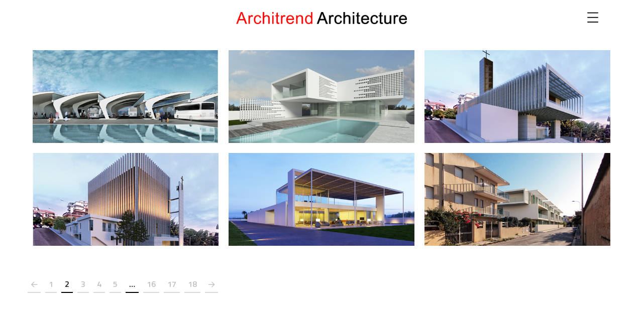

--- FILE ---
content_type: text/css
request_url: https://architrend.it/wp-content/uploads/elementor/css/post-2888.css?ver=1718868739
body_size: 339
content:
.elementor-2888 .elementor-element.elementor-element-04a6a8c.is-stuck{background:#FFFFFF;}.elementor-2888 .elementor-element.elementor-element-04a6a8c{border-style:solid;border-width:0px 0px 1px 0px;border-color:rgba(255, 255, 255, 0.2);box-shadow:1px 0px 10px 0px rgba(255, 255, 255, 0.1);transition:background 0.3s, border 0.3s, border-radius 0.3s, box-shadow 0.3s;padding:10px 0px 10px 0px;}.elementor-2888 .elementor-element.elementor-element-04a6a8c > .elementor-background-overlay{transition:background 0.3s, border-radius 0.3s, opacity 0.3s;}.elementor-2888 .elementor-element.elementor-element-5015b22{text-align:left;}.elementor-2888 .elementor-element.elementor-element-5015b22 img{width:100%;}.elementor-2888 .elementor-element.elementor-element-dc13405.elementor-column > .elementor-widget-wrap{justify-content:flex-end;}.elementor-2888 .elementor-element.elementor-element-c4b6577 .mmenu-toggle button{color:#000000;}.elementor-2888 .elementor-element.elementor-element-c4b6577 > .elementor-widget-container{padding:0px 15px 0px 0px;}@media(min-width:768px){.elementor-2888 .elementor-element.elementor-element-3a762e9{width:61%;}.elementor-2888 .elementor-element.elementor-element-dc13405{width:38.928%;}}@media(max-width:1024px){.elementor-2888 .elementor-element.elementor-element-04a6a8c{padding:20px 0px 20px 0px;}.elementor-2888 .elementor-element.elementor-element-5015b22 img{width:48%;}}@media(max-width:767px){.elementor-2888 .elementor-element.elementor-element-04a6a8c{padding:10px 10px 10px 10px;}.elementor-2888 .elementor-element.elementor-element-3a762e9{width:50%;}.elementor-bc-flex-widget .elementor-2888 .elementor-element.elementor-element-3a762e9.elementor-column .elementor-widget-wrap{align-items:center;}.elementor-2888 .elementor-element.elementor-element-3a762e9.elementor-column.elementor-element[data-element_type="column"] > .elementor-widget-wrap.elementor-element-populated{align-content:center;align-items:center;}.elementor-2888 .elementor-element.elementor-element-5015b22 img{width:100%;}.elementor-2888 .elementor-element.elementor-element-dc13405{width:50%;}}

--- FILE ---
content_type: text/css
request_url: https://architrend.it/wp-content/uploads/elementor/css/post-6.css?ver=1718868739
body_size: 1281
content:
.elementor-6 .elementor-element.elementor-element-45eddd5:not(.elementor-motion-effects-element-type-background), .elementor-6 .elementor-element.elementor-element-45eddd5 > .elementor-motion-effects-container > .elementor-motion-effects-layer{background-color:#FFFFFF;}.elementor-6 .elementor-element.elementor-element-45eddd5{transition:background 0.3s, border 0.3s, border-radius 0.3s, box-shadow 0.3s;padding:100px 0px 100px 0px;}.elementor-6 .elementor-element.elementor-element-45eddd5 > .elementor-background-overlay{transition:background 0.3s, border-radius 0.3s, opacity 0.3s;}.elementor-6 .elementor-element.elementor-element-79f6def{text-align:left;}.elementor-6 .elementor-element.elementor-element-79f6def img{width:100%;max-width:100%;}.elementor-6 .elementor-element.elementor-element-79f6def > .elementor-widget-container{margin:13px 0px 0px 0px;padding:0px 0px 11px 0px;}.elementor-6 .elementor-element.elementor-element-c833706{color:#000000;}.elementor-6 .elementor-element.elementor-element-c833706 > .elementor-widget-container{padding:0px 0px 30px 0px;}.elementor-6 .elementor-element.elementor-element-7f24ae0 .elementor-heading-title{color:#000000;font-family:"Titillium Web", Sans-serif;font-weight:600;}.elementor-6 .elementor-element.elementor-element-7f24ae0 > .elementor-widget-container{padding:20px 0px 45px 0px;}.elementor-6 .elementor-element.elementor-element-d8e75b6 .elementor-icon-list-items:not(.elementor-inline-items) .elementor-icon-list-item:not(:last-child){padding-bottom:calc(22px/2);}.elementor-6 .elementor-element.elementor-element-d8e75b6 .elementor-icon-list-items:not(.elementor-inline-items) .elementor-icon-list-item:not(:first-child){margin-top:calc(22px/2);}.elementor-6 .elementor-element.elementor-element-d8e75b6 .elementor-icon-list-items.elementor-inline-items .elementor-icon-list-item{margin-right:calc(22px/2);margin-left:calc(22px/2);}.elementor-6 .elementor-element.elementor-element-d8e75b6 .elementor-icon-list-items.elementor-inline-items{margin-right:calc(-22px/2);margin-left:calc(-22px/2);}body.rtl .elementor-6 .elementor-element.elementor-element-d8e75b6 .elementor-icon-list-items.elementor-inline-items .elementor-icon-list-item:after{left:calc(-22px/2);}body:not(.rtl) .elementor-6 .elementor-element.elementor-element-d8e75b6 .elementor-icon-list-items.elementor-inline-items .elementor-icon-list-item:after{right:calc(-22px/2);}.elementor-6 .elementor-element.elementor-element-d8e75b6 .elementor-icon-list-icon i{color:#000000;transition:color 0.3s;}.elementor-6 .elementor-element.elementor-element-d8e75b6 .elementor-icon-list-icon svg{fill:#000000;transition:fill 0.3s;}.elementor-6 .elementor-element.elementor-element-d8e75b6{--e-icon-list-icon-size:18px;--icon-vertical-offset:0px;}.elementor-6 .elementor-element.elementor-element-d8e75b6 .elementor-icon-list-icon{padding-right:18px;}.elementor-6 .elementor-element.elementor-element-d8e75b6 .elementor-icon-list-item > .elementor-icon-list-text, .elementor-6 .elementor-element.elementor-element-d8e75b6 .elementor-icon-list-item > a{font-family:"Raleway", Sans-serif;line-height:18px;}.elementor-6 .elementor-element.elementor-element-d8e75b6 .elementor-icon-list-text{color:#000000;transition:color 0.3s;}.elementor-6 .elementor-element.elementor-element-e4699e4 .elementor-heading-title{color:#000000;font-family:"Titillium Web", Sans-serif;font-weight:600;}.elementor-6 .elementor-element.elementor-element-e4699e4 > .elementor-widget-container{padding:20px 0px 45px 0px;}.elementor-6 .elementor-element.elementor-element-d1d32ec .elementor-icon-list-items:not(.elementor-inline-items) .elementor-icon-list-item:not(:last-child){padding-bottom:calc(22px/2);}.elementor-6 .elementor-element.elementor-element-d1d32ec .elementor-icon-list-items:not(.elementor-inline-items) .elementor-icon-list-item:not(:first-child){margin-top:calc(22px/2);}.elementor-6 .elementor-element.elementor-element-d1d32ec .elementor-icon-list-items.elementor-inline-items .elementor-icon-list-item{margin-right:calc(22px/2);margin-left:calc(22px/2);}.elementor-6 .elementor-element.elementor-element-d1d32ec .elementor-icon-list-items.elementor-inline-items{margin-right:calc(-22px/2);margin-left:calc(-22px/2);}body.rtl .elementor-6 .elementor-element.elementor-element-d1d32ec .elementor-icon-list-items.elementor-inline-items .elementor-icon-list-item:after{left:calc(-22px/2);}body:not(.rtl) .elementor-6 .elementor-element.elementor-element-d1d32ec .elementor-icon-list-items.elementor-inline-items .elementor-icon-list-item:after{right:calc(-22px/2);}.elementor-6 .elementor-element.elementor-element-d1d32ec .elementor-icon-list-icon i{color:#000000;transition:color 0.3s;}.elementor-6 .elementor-element.elementor-element-d1d32ec .elementor-icon-list-icon svg{fill:#000000;transition:fill 0.3s;}.elementor-6 .elementor-element.elementor-element-d1d32ec{--e-icon-list-icon-size:0px;--e-icon-list-icon-align:left;--e-icon-list-icon-margin:0 calc(var(--e-icon-list-icon-size, 1em) * 0.25) 0 0;--icon-vertical-offset:0px;}.elementor-6 .elementor-element.elementor-element-d1d32ec .elementor-icon-list-icon{padding-right:0px;}.elementor-6 .elementor-element.elementor-element-d1d32ec .elementor-icon-list-item > .elementor-icon-list-text, .elementor-6 .elementor-element.elementor-element-d1d32ec .elementor-icon-list-item > a{font-family:"Raleway", Sans-serif;line-height:18px;}.elementor-6 .elementor-element.elementor-element-d1d32ec .elementor-icon-list-text{color:#000000;transition:color 0.3s;}.elementor-6 .elementor-element.elementor-element-f1585cc .elementor-heading-title{color:#000000;font-family:"Titillium Web", Sans-serif;font-weight:600;}.elementor-6 .elementor-element.elementor-element-f1585cc > .elementor-widget-container{padding:20px 0px 45px 0px;}.elementor-6 .elementor-element.elementor-element-240616b{color:#000000;font-size:14px;}.elementor-6 .elementor-element.elementor-element-240616b > .elementor-widget-container{padding:0px 0px 10px 0px;}.elementor-6 .elementor-element.elementor-element-c424f77{--grid-template-columns:repeat(0, auto);--icon-size:12px;--grid-column-gap:7px;--grid-row-gap:0px;}.elementor-6 .elementor-element.elementor-element-c424f77 .elementor-widget-container{text-align:left;}.elementor-6 .elementor-element.elementor-element-c424f77 .elementor-social-icon{background-color:#00000000;--icon-padding:0.7em;border-style:solid;border-width:1px 1px 1px 1px;border-color:#444444;}.elementor-6 .elementor-element.elementor-element-c424f77 .elementor-social-icon i{color:#000000;}.elementor-6 .elementor-element.elementor-element-c424f77 .elementor-social-icon svg{fill:#000000;}.elementor-6 .elementor-element.elementor-element-c424f77 .elementor-social-icon:hover{background-color:#444444;}.elementor-6 .elementor-element.elementor-element-c424f77 .elementor-social-icon:hover i{color:#FFFFFF;}.elementor-6 .elementor-element.elementor-element-c424f77 .elementor-social-icon:hover svg{fill:#FFFFFF;}.elementor-6 .elementor-element.elementor-element-e141eb5 > .elementor-container > .elementor-column > .elementor-widget-wrap{align-content:center;align-items:center;}.elementor-6 .elementor-element.elementor-element-e141eb5:not(.elementor-motion-effects-element-type-background), .elementor-6 .elementor-element.elementor-element-e141eb5 > .elementor-motion-effects-container > .elementor-motion-effects-layer{background-color:#FFFFFF;}.elementor-6 .elementor-element.elementor-element-e141eb5{border-style:solid;border-width:1px 0px 0px 0px;border-color:#313131;transition:background 0.3s, border 0.3s, border-radius 0.3s, box-shadow 0.3s;padding:23px 0px 23px 0px;}.elementor-6 .elementor-element.elementor-element-e141eb5 > .elementor-background-overlay{transition:background 0.3s, border-radius 0.3s, opacity 0.3s;}.elementor-6 .elementor-element.elementor-element-b91cf11{color:#4E4E4E;font-size:15px;}.elementor-6 .elementor-element.elementor-element-4fc1669 .elementor-icon-list-items:not(.elementor-inline-items) .elementor-icon-list-item:not(:last-child){padding-bottom:calc(30px/2);}.elementor-6 .elementor-element.elementor-element-4fc1669 .elementor-icon-list-items:not(.elementor-inline-items) .elementor-icon-list-item:not(:first-child){margin-top:calc(30px/2);}.elementor-6 .elementor-element.elementor-element-4fc1669 .elementor-icon-list-items.elementor-inline-items .elementor-icon-list-item{margin-right:calc(30px/2);margin-left:calc(30px/2);}.elementor-6 .elementor-element.elementor-element-4fc1669 .elementor-icon-list-items.elementor-inline-items{margin-right:calc(-30px/2);margin-left:calc(-30px/2);}body.rtl .elementor-6 .elementor-element.elementor-element-4fc1669 .elementor-icon-list-items.elementor-inline-items .elementor-icon-list-item:after{left:calc(-30px/2);}body:not(.rtl) .elementor-6 .elementor-element.elementor-element-4fc1669 .elementor-icon-list-items.elementor-inline-items .elementor-icon-list-item:after{right:calc(-30px/2);}.elementor-6 .elementor-element.elementor-element-4fc1669 .elementor-icon-list-item:not(:last-child):after{content:"";height:50%;border-color:#7B7B7B;}.elementor-6 .elementor-element.elementor-element-4fc1669 .elementor-icon-list-items:not(.elementor-inline-items) .elementor-icon-list-item:not(:last-child):after{border-top-style:solid;border-top-width:1px;}.elementor-6 .elementor-element.elementor-element-4fc1669 .elementor-icon-list-items.elementor-inline-items .elementor-icon-list-item:not(:last-child):after{border-left-style:solid;}.elementor-6 .elementor-element.elementor-element-4fc1669 .elementor-inline-items .elementor-icon-list-item:not(:last-child):after{border-left-width:1px;}.elementor-6 .elementor-element.elementor-element-4fc1669 .elementor-icon-list-icon i{transition:color 0.3s;}.elementor-6 .elementor-element.elementor-element-4fc1669 .elementor-icon-list-icon svg{transition:fill 0.3s;}.elementor-6 .elementor-element.elementor-element-4fc1669{--e-icon-list-icon-size:14px;--icon-vertical-offset:0px;}.elementor-6 .elementor-element.elementor-element-4fc1669 .elementor-icon-list-item > .elementor-icon-list-text, .elementor-6 .elementor-element.elementor-element-4fc1669 .elementor-icon-list-item > a{font-family:"Raleway", Sans-serif;font-size:14px;}.elementor-6 .elementor-element.elementor-element-4fc1669 .elementor-icon-list-text{color:#000000;transition:color 0.3s;}.elementor-6 .elementor-element.elementor-element-4fc1669 .elementor-icon-list-item:hover .elementor-icon-list-text{color:#727272;}.elementor-6 .elementor-element.elementor-element-823edb4{text-align:center;}.elementor-6 .elementor-element.elementor-element-823edb4 .elementor-heading-title{font-size:15px;}.elementor-6 .elementor-element.elementor-element-823edb4 > .elementor-widget-container{margin:5px 0px 0px 0px;}@media(min-width:768px){.elementor-6 .elementor-element.elementor-element-a8a7a8d{width:74.433%;}.elementor-6 .elementor-element.elementor-element-5435273{width:25.527%;}}@media(max-width:1024px) and (min-width:768px){.elementor-6 .elementor-element.elementor-element-89b3216{width:100%;}.elementor-6 .elementor-element.elementor-element-4a492d0{width:33%;}.elementor-6 .elementor-element.elementor-element-6f01f15{width:33%;}.elementor-6 .elementor-element.elementor-element-f95061b{width:33%;}.elementor-6 .elementor-element.elementor-element-a8a7a8d{width:100%;}.elementor-6 .elementor-element.elementor-element-5435273{width:100%;}}@media(max-width:1024px){.elementor-6 .elementor-element.elementor-element-45eddd5{margin-top:0px;margin-bottom:0px;padding:40px 0px 40px 0px;}.elementor-6 .elementor-element.elementor-element-89b3216 > .elementor-element-populated{margin:0px 0px 30px 0px;--e-column-margin-right:0px;--e-column-margin-left:0px;}.elementor-6 .elementor-element.elementor-element-79f6def{text-align:center;}.elementor-6 .elementor-element.elementor-element-79f6def img{width:65%;}.elementor-6 .elementor-element.elementor-element-c833706{text-align:center;}.elementor-6 .elementor-element.elementor-element-4a492d0 > .elementor-element-populated{margin:0px 0px 30px 0px;--e-column-margin-right:0px;--e-column-margin-left:0px;}.elementor-6 .elementor-element.elementor-element-b91cf11{text-align:center;}.elementor-6 .elementor-element.elementor-element-b91cf11 > .elementor-widget-container{margin:0px 0px 0px 0px;padding:0px 0px 0px 0px;}.elementor-6 .elementor-element.elementor-element-823edb4{text-align:center;}.elementor-6 .elementor-element.elementor-element-823edb4 > .elementor-widget-container{margin:0px 0px 0px 0px;padding:0px 0px 0px 0px;}}@media(max-width:767px){.elementor-6 .elementor-element.elementor-element-79f6def{text-align:left;}.elementor-6 .elementor-element.elementor-element-79f6def img{width:99%;}.elementor-6 .elementor-element.elementor-element-c833706{text-align:left;}.elementor-6 .elementor-element.elementor-element-c833706 > .elementor-widget-container{margin:0px 0px 0px 0px;padding:0px 0px 0px 0px;}.elementor-6 .elementor-element.elementor-element-6f01f15 > .elementor-element-populated{margin:0px 0px 30px 0px;--e-column-margin-right:0px;--e-column-margin-left:0px;}.elementor-6 .elementor-element.elementor-element-b91cf11{text-align:left;}.elementor-6 .elementor-element.elementor-element-b91cf11 > .elementor-widget-container{padding:0px 0px 13px 0px;}.elementor-6 .elementor-element.elementor-element-4fc1669 .elementor-icon-list-items:not(.elementor-inline-items) .elementor-icon-list-item:not(:last-child){padding-bottom:calc(20px/2);}.elementor-6 .elementor-element.elementor-element-4fc1669 .elementor-icon-list-items:not(.elementor-inline-items) .elementor-icon-list-item:not(:first-child){margin-top:calc(20px/2);}.elementor-6 .elementor-element.elementor-element-4fc1669 .elementor-icon-list-items.elementor-inline-items .elementor-icon-list-item{margin-right:calc(20px/2);margin-left:calc(20px/2);}.elementor-6 .elementor-element.elementor-element-4fc1669 .elementor-icon-list-items.elementor-inline-items{margin-right:calc(-20px/2);margin-left:calc(-20px/2);}body.rtl .elementor-6 .elementor-element.elementor-element-4fc1669 .elementor-icon-list-items.elementor-inline-items .elementor-icon-list-item:after{left:calc(-20px/2);}body:not(.rtl) .elementor-6 .elementor-element.elementor-element-4fc1669 .elementor-icon-list-items.elementor-inline-items .elementor-icon-list-item:after{right:calc(-20px/2);}.elementor-6 .elementor-element.elementor-element-823edb4{text-align:left;}.elementor-6 .elementor-element.elementor-element-823edb4 > .elementor-widget-container{padding:0px 0px 13px 0px;}}

--- FILE ---
content_type: application/x-javascript; charset=utf-8
request_url: https://consent.cookiebot.com/74c8ccbd-b523-450c-87dd-b7f3fba6cc25/cc.js?renew=false&referer=architrend.it&dnt=false&init=false
body_size: 205
content:
if(console){var cookiedomainwarning='Error: The domain ARCHITREND.IT is not authorized to show the cookie banner for domain group ID 74c8ccbd-b523-450c-87dd-b7f3fba6cc25. Please add it to the domain group in the Cookiebot Manager to authorize the domain.';if(typeof console.warn === 'function'){console.warn(cookiedomainwarning)}else{console.log(cookiedomainwarning)}};